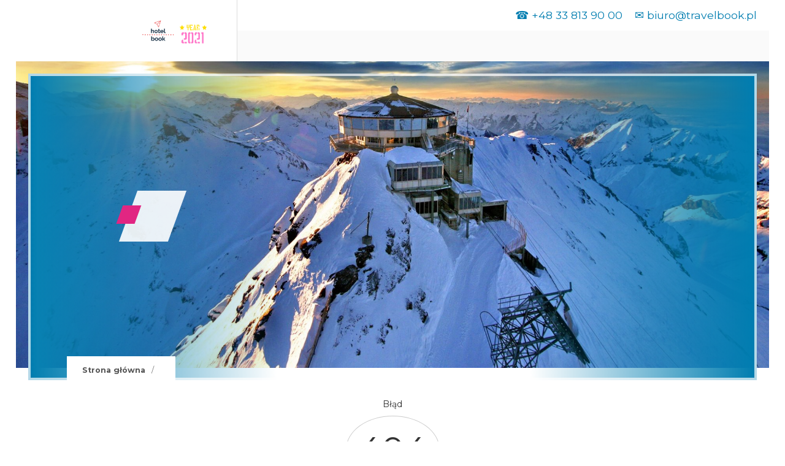

--- FILE ---
content_type: text/html; charset=UTF-8
request_url: https://www.hotelnadjeziorem.pl/4-doliny-4-valless-szwajcaria
body_size: 2226
content:
<!DOCTYPE html>
<html lang="pl">
<head>
	<title></title>
<meta http-equiv="content-type" content="text/html; charset=utf-8">
<meta name="keywords" content="">
<meta name="description" content="">
<meta name="viewport" content="width=device-width, initial-scale=1">
<base href="https://www.hotelnadjeziorem.pl">

<meta name="theme-color" content="#49aa5a">
<link rel="icon" sizes="192x192" href="/UserFiles/hotelnadjeziorem_pl/web_icon.png">
<!-- Windows Phone -->
<meta name="msapplication-navbutton-color" content="#49aa5a">
<!-- iOS Safari -->
<meta name="apple-mobile-web-app-capable" content="yes">
<meta name="apple-mobile-web-app-status-bar-style" content="black-translucent">
<link rel="apple-touch-icon" href="/UserFiles/hotelnadjeziorem_pl/web_icon.png">

<link href="https://fonts.googleapis.com/css?family=Montserrat:400,700&display=swap" rel="stylesheet">
<link href="https://fonts.googleapis.com/css2?family=Kaushan+Script&display=swap" rel="stylesheet">
<link type="text/css" rel="stylesheet" href="css/fontawesome/css/all.css">
<link type="text/css" rel="stylesheet" href="css/sky_form.css">
<link type="text/css" rel="stylesheet" href="css/hotelnadjeziorem_pl/styles.css">
<link type="text/css" rel="stylesheet" href="css/icon_eq/equipment_v1.css">

<script type="text/javascript" src="js/jquery-3.4.1.min.js"></script>
<script type="text/javascript" src="js/hotelnadjeziorem_pl/scripts.js"></script>

<!-- Global site tag (gtag.js) - Google Analytics -->
<script async src="https://www.googletagmanager.com/gtag/js?id=UA-101990512-2">
</script>
<script>
  window.dataLayer = window.dataLayer || [];
  function gtag(){dataLayer.push(arguments);}
  gtag('js', new Date());

  gtag('config', 'UA-101990512-2');
</script>
</head>

<body>

	<header><div class="top-line-wrap clear-after">
	<div class="container2">
		<div class="like-table">
			<div class="logo-wrap like-td">
				<a class="logo" href="/"><img src="/UserFiles/hotelnadjeziorem_pl/logo.png" alt="Szwajcaria Travel Serwis Informacyjny i Rezerwacyjny"></a>
			</div>
			<div class="mobile-menu like-td hide">
					<div id="mobile-menu-trigger">
						<svg id="svg-icon" class="ham hamRotate ham8" viewBox="0 0 100 100" width="50">
							<path
										class="line top"
										d="m 30,33 h 40 c 3.722839,0 7.5,3.126468 7.5,8.578427 0,5.451959 -2.727029,8.421573 -7.5,8.421573 h -20" />
							<path
										class="line middle"
										d="m 30,50 h 40" />
							<path
										class="line bottom"
										d="m 70,67 h -40 c 0,0 -7.5,-0.802118 -7.5,-8.365747 0,-7.563629 7.5,-8.634253 7.5,-8.634253 h 20" />
						</svg>
				</div>
			</div>
			<div class="top-menu-wrap like-td">
				<div class="top-menu-line1 clear-after">
<div class="menu-top-wrap float-left">

	<nav role="navigation">
	<ul class="menu-top">
			</ul>
	</nav>
</div>
<div class="phones-line float-right">
	<span>&#9742; <a href="tel:+48 33 813 90 00">+48 33 813 90 00</a></span><span>&#9993; <a href="mailto:biuro@travelbook.pl">biuro@travelbook.pl</a></span>
</div>
</div>
				<div class="top-menu-line2"><div class="menu-top-wrap">
	<nav role="navigation">
	<ul class="menu-top">
			</ul>
</nav>
</div>
</div>
			</div>
		</div>
	</div>
</div>

<div class="container2 mobile-prepend">
<div class="header-img2" >
	<div class="header-img-gradient">
	<div class="container">
		<h1 class="site-title-header"><span class="site-title-bgd"><span class="site-title-txt"></span></span></h1>

		<div class="breadcrumb-wrap">
  <nav aria-label="Breadcrumb">
    <span><a href="/">Strona główna</a></span><span>/</span><span class="current"></span>  </nav>  
</div>

	</div>
	</div>
</div>
</div></header>
	<div class="container center-text">
	<h4>Błąd</h4>
	<h1 style="font-size:4em; display:inline-block; padding:20px; border:1px solid #ccc; border-radius:50%; margin-top:10px;">404</h1>
	<p>Taka strona nie istnieje, choć by bardzo chciała! ;)</p> 
	</div>
	<footer><div class="footer-img">
	<div class="container2"><img src="UserFiles/szwajcaria_travel_pl/footer_szwajcaria_travel_pl.jpg" alt="Szwajcaria Travel Serwis Turystyczny"></div>
</div>
<div class="footer-wave"><svg viewBox="0 0 500 150" preserveAspectRatio="none"><path d="M-0.85,62.65 C294.30,217.58 361.45,-81.42 500.00,49.98 L500.00,150.00 L0.00,150.00 Z"></path></svg></div>
<div class="footer-menus-wrap">
	<div class="container">
		<div class="like-table">
			<div class="like-td footer-column"><ul class="menu-footer">
	</ul>
</div>
			<div class="like-td footer-column"><ul class="menu-footer">
	</ul>	</div>
			<div class="like-td footer-column"><ul class="menu-footer">
	</ul>
</div>
			<div class="like-td footer-column"><ul class="menu-footer">
	</ul>
</div>
		</div>
	</div>
</div>
<div class="copyright-line"><div class="container">&copy; 2026 www.szwajcaria.travel.pl</div></div>
<!-- Load Facebook SDK for JavaScript -->
      <div id="fb-root"></div>
      <script>
        window.fbAsyncInit = function() {
          FB.init({
            xfbml            : true,
            version          : 'v9.0'
          });
        };

        (function(d, s, id) {
        var js, fjs = d.getElementsByTagName(s)[0];
        if (d.getElementById(id)) return;
        js = d.createElement(s); js.id = id;
        js.src = 'https://connect.facebook.net/pl_PL/sdk/xfbml.customerchat.js';
        fjs.parentNode.insertBefore(js, fjs);
      }(document, 'script', 'facebook-jssdk'));</script>

      <!-- Your Chat Plugin code -->
      <div class="fb-customerchat"
        attribution=setup_tool
        page_id="1190868551040123"
  theme_color="#ff5ca1"
  greeting_dialog_display="hide"
  logged_in_greeting="Dzień Dobry, Witamy Was z Truskawca, zapraszamy do rozmowy z nami:)"
  logged_out_greeting="Dzień Dobry, Witamy Was z Truskawca, zapraszamy do rozmowy z nami:)">
      </div></footer>

</body>
</html>


--- FILE ---
content_type: text/css
request_url: https://www.hotelnadjeziorem.pl/css/hotelnadjeziorem_pl/styles.css
body_size: 10386
content:
:root {
  --color1: #368dc8; /* blekitny */
  --color2: #8fb715; /*#4fad5c; /* zielony */
  --color3: #e12682; /* rozowy */
  --color4: #f4f3e0; /* lekki braz */
  --color5: #17395b; /* granatowy */
}

body {margin:0; padding:0; font-size:14px; font-family:Montserrat,Verdana,Tahoma,Arial,sans-serif; color:#333;}
* {box-sizing:border-box;}
a {text-decoration:none; outline:0 none; color:inherit;}
a img {border:0 none; outline:0 none;}
img {vertical-align:middle;}
table {width:100%; border-collapse:collapse;}
h1,h2,h3,h4,h5,h6 {margin:0; font-weight:normal;}
hr {border:0 none; background:#dedede; height:1px; clear:both;}
p {margin:0;}
blockquote {border-left:4px solid #ddd; padding:10px; background:#fafafa;}
input,select,textarea,button {font-family:inherit; font-size:inherit;}

.font-sp {font-family:'Kaushan Script',cursive;}
.clear {clear:both;}
.clear-after::after {content:""; display:block; clear:both;}
.container {width:80%; margin:auto;}
.container2 {width:96%; margin:auto;}
.center-text {text-align:center;}
.float-left {float:left;}
.float-right {float:right;}
.like-table {display:table; width:100%;}
.like-td {display:table-cell; vertical-align:top;}
.hide {display:none;}

header {margin-bottom:50px; padding-top:100px;}
.top-line-wrap {position:fixed; left:0; top:0; right:0; z-index:999; background:#fff;}
.top-line-wrap.scrolled  {box-shadow:0 1px 5px #333;}
.top-line-wrap.scrolled .logo-wrap  {width:160px; padding:10px;}
.top-line-wrap.scrolled .logo img {height:30px;}
.top-line-wrap.scrolled .phones-line {display:none;}
.top-line-wrap.scrolled .top-menu-line1 {display:inline-block; vertical-align:middle; padding:0 0 0 10px;}
.top-line-wrap.scrolled .top-menu-line2 {display:inline-block; vertical-align:middle; padding:0 0 0 10px;}
.top-line-wrap.scrolled .menu-top-wrap {display:inline-block;}

.top-menu-wrap {border-left:1px solid #ddd;}
.top-menu-line1 {text-align:left; padding:0 20px 0 40px; height:50px; transition:all .4s; -webkit-transition:all .4s;}
.top-menu-line2 {text-align:left; padding:0 20px 0 40px; background:#fafafa; height:50px; transition:all .4s; -webkit-transition:all .4s;}

.logo-wrap {padding:20px; padding-right:40px; vertical-align:middle; width:360px; text-align:right; transition:all .4s; -webkit-transition:all .4s;}
.logo img {height:60px; vertical-align:top; transition:all .4s; -webkit-transition:all .4s;}

.phones-line {font-size:1.4em; line-height:50px; color:#007db0;}
.phones-line span {margin-left:20px;}

.menu-top-wrap {line-height:50px;}
.menu-top {margin:0; padding:0;}
.menu-top a {display:block;}
.menu-top img {vertical-align:text-top;}

.menu-top li {display:inline-block; margin-right:20px; vertical-align:top; /*position:relative;*/}
.menu-top li a.has-submenu::after {content:"\f078"; font-family:"Font Awesome 5 Free"; font-weight:900; display:none;/*inline-block*/; vertical-align:middle; line-height:1; margin-left:3px; transition:all .4s; -webkit-transition:all .4s;}
.menu-top li:hover a.has-submenu::after {transform:rotate(-180deg); -webkit-transform:rotate(-180deg);}
.top-menu-line1 .menu-top a {color:#888;}

.menu-top .submenu {position:absolute; left:0; z-index:99; width:100%; margin:0; padding:0; max-height:0; overflow:hidden; transition:all 0.4s; -webkit-transition:all 0.4s;
  background: #fff;
  background: -moz-linear-gradient(top,  #fafafa 0%, #ffffff 46%);
  background: -webkit-linear-gradient(top,  #fafafa 0%,#ffffff 46%);
  background: linear-gradient(to bottom,  #fafafa 0%,#ffffff 46%);
  filter: progid:DXImageTransform.Microsoft.gradient( startColorstr='#fafafa', endColorstr='#ffffff',GradientType=0 );
 }
.menu-top .submenu ul {padding:40px 0; margin:0; columns:3;}
.menu-top .submenu li { line-height:initial; margin:0; display:block;}
.menu-top .submenu li a {display:block; text-align:left; color:var(--color2); padding:10px; font-weight:bold;}
.menu-top .submenu li a:hover {text-decoration:underline;}

.menu-top > li:hover .submenu {max-height:650px;}
/*.menu-top li a::after {content:""; display:block; width:10px; height:2px; margin-top:3px; background:#8683dc; transition:all .3s ease; -webkit-transition:all .3s ease;}*/
.menu-top > li:hover > a {color:var(--color2);}

.header-index-img {height:calc(100vh - 150px); background:#aaa; position:relative;}
/*.header-index-img {height:280px; background:#aaa; position:relative;} próba*/
.header-index-img::after {content:""; position:absolute; bottom:-20px; left:calc(50% - 20px);}
.header-img {height:600px; height:65vh; background:url(/UserFiles/szwajcaria_travel_pl/naglowek/header_img.jpg) no-repeat center center; background-size:cover;}
.header-img2 {height:500px; background:url(/UserFiles/szwajcaria_travel_pl/naglowek/header_img2.jpg) no-repeat center center; background-size:cover; padding:20px;}
.header-img2 .container {position:relative; height:100%;}
.header-img3 {height:300px; background:url(/UserFiles/szwajcaria_travel_pl/naglowek/oferta.jpg) no-repeat center center; background-size:cover;}
.header-img3 .container {position:relative; height:100%;}
.header-img4 {height:70vh; min-height:600px; background:#ddd url(/UserFiles/szwajcaria_travel_pl/naglowek/oferta.jpg) no-repeat center center; background-size:cover;}
.header-img4 .container {position:relative; height:100%;}

.index-anim-wave {height:100px; overflow:hidden; position:absolute; bottom:0; left:0; z-index:1; width:100%;}
.index-anim-wave svg {width:100%; height:100%;}
.index-anim-wave path {stroke:none; fill:#fff;}

.header-index-arrow {text-align:center; height:30px;}
.header-index-arrow a {display:inline-block; width:50px; height:15px; margin-top:15px; background:url(/images/arrow_down1.png) no-repeat center center; animation:arrowJump 1s infinite ease; -webkit-animation:arrowJump 1s inifinite ease;}

.header-img-gradient {height:inherit; border:4px solid rgba(255,255,255,0.7);
  background: -moz-linear-gradient(left,  rgba(0,125,176,1) 0%, rgba(8,129,178,1) 1%, rgba(255,255,255,0) 34%, rgba(255,255,255,0) 69%, rgba(0,125,176,1) 100%);
  background: -webkit-linear-gradient(left,  rgba(0,125,176,1) 0%,rgba(8,129,178,1) 1%,rgba(255,255,255,0) 34%,rgba(255,255,255,0) 69%,rgba(0,125,176,1) 100%);
  background: linear-gradient(to right,  rgba(0,125,176,1) 0%,rgba(8,129,178,1) 1%,rgba(255,255,255,0) 34%,rgba(255,255,255,0) 69%,rgba(0,125,176,1) 100%);
  filter: progid:DXImageTransform.Microsoft.gradient( startColorstr='#007db0', endColorstr='#007db0',GradientType=1 );
/* background: -moz-linear-gradient(left,  rgba(255,255,255,1) 0%, rgba(255,255,255,0) 37%, rgba(255,255,255,0) 67%, rgba(255,255,255,1) 100%);
background: -webkit-linear-gradient(left,  rgba(255,255,255,1) 0%,rgba(255,255,255,0) 37%,rgba(255,255,255,0) 67%,rgba(255,255,255,1) 100%);
background: linear-gradient(to right,  rgba(255,255,255,1) 0%,rgba(255,255,255,0) 37%,rgba(255,255,255,0) 67%,rgba(255,255,255,1) 100%);
filter: progid:DXImageTransform.Microsoft.gradient( startColorstr='#ffffff', endColorstr='#ffffff',GradientType=1 );
*/
}

@keyframes arrowJump {0% {margin-top:15px;} 50% {margin-top:5px;}}
@-webkit-keyframes arrowJump {0% {margin-top:15px;} 50% {margin-top:5px;}}

.slider-index-wrap {height:100%;}
.unslider {position:relative; height:100%;}
.unslider-wrap.unslider-carousel > li {height:100%; background-size:100% 100%;}
.unslider-wrap.unslider-carousel > li img {height:100%; width:100%;}

.header-animation-layer {position:absolute; bottom:100px; left:50px; right:50px; z-index:9;}

.header-baners-wrap {width:700px;}
.header-baner-box {display:inline-block; width:220px; height:180px; padding:10px; transition:all .3s ease; -webkit-transition:all .3s ease;}
.header-baner-box a {display:block; height:100%; background-repeat:no-repeat; background-position:center 20px; background-size:auto 50px; background-color:#aaa; outline:5px solid rgba(255,255,255,.4); position:relative; transition:all .4s ease-out; -webkit-transition:all .4s ease-out;}
.header-baner-box:nth-child(1) a {background-color:#8fb715;}
.header-baner-box:nth-child(2) a {background-color:#ec6611;}
.header-baner-box:nth-child(3) a {background-color:#7e2fbc;}
.header-baner-box:nth-child(4) a {background-color:#746d5e;}
.header-baner-box:nth-child(5) a {background-color:#063d9d;}
.header-baner-box:nth-child(6) a {background-color:var(--color3);}
.header-baner-box h2 {position:absolute; bottom:10px; left:10px; right:10px; color:#fff; text-align:center; padding:10px 0; font-size:1.5em; transition:all .4s ease-out; -webkit-transition:all .4s ease-out;}

.header-baner-box:hover {background:rgba(0,0,0,.3);}
.header-baner-box a:hover {transform:translate(10px, -10px); -webkit-transform:translate(10px, -10px);}
.header-baner-box a:hover h2 {background:rgba(255,255,255,.1);}

.breadcrumb-wrap {position:absolute; bottom:-10px; padding:15px 20px; font-size:.9em; background:#fff; color:#777;}
.breadcrumb-wrap span {display:inline-block; margin:0 5px;}
.breadcrumb-wrap a {font-weight:bold; color:#565656;}

.site-title-header {position:relative; top:38%; margin-left:100px; font-size:2.5em; color:var(--color3);}
.site-title-bgd {display:inline-block; padding:20px 40px; background:rgba(255,255,255,.9); transform:skew(-20deg); -webkit-transform:skew(-20deg);}
.site-title-bgd::before {content:''; position:absolute; left:-15px; top:24px; width:30px; height:30px; background:currentColor;}
.site-title-txt {display:inline-block; transform:skew(20deg); -webkit-transform:skew(20deg);}
.site-title-header i {font-size:.4em; color:#aaa; display:block;}

.offers-list-box-title {font-size:2em; color:var(--color3); text-align:right; margin-bottom:10px;}
.offers-list-box-title::after {content:""; display:inline-block; width:4px; height:30px; vertical-align:middle; background:var(--color1); transform:skewX(-15deg); -webkit-transform:skewX(-15deg); margin-left:20px;}
.offers-list-box-container {padding:20px; border-left:10px solid var(--color4); background:#fefcf0; line-height:1.5;}
.offers-list-box-item h3 {font-size:1em; margin-bottom:5px;}
.offers-list-box-item img {height:20px; width:30px; margin-right:10px; vertical-align:middle;}

.offers-search-box-wrap {margin:60px 0;}
.offers-search-box-title {font-size:3em; color:var(--color1); margin-bottom:10px;}
.offers-search-box-title::before {content:""; display:inline-block; width:30px; height:30px; background:var(--color1); transform:skewX(-15deg); -webkit-transform:skewX(-15deg); margin-right:20px;}
.offers-search-box-title::after {content:""; display:inline-block; width:30%; height:1px; background:#ccc; vertical-align:middle; margin-left:20px;}
.offers-search-box-container {display:flex; flex-direction:row; justify-content:center; flex-wrap:wrap;}
.offer-search-box {flex:0 1 20%; padding:25px 15px;}
.offer-search-box a {display:block; transition:all .3s ease; -webkit-transition:all .4s ease;}
.offer-search-img img {width:100%; height:180px; border-radius:3px;}
.offer-search-box h3 {height:100px; display:flex;align-items:center; justify-content:center; padding:5px; text-align:center; font-size:1.1em;}
.offer-search-price {text-align:center; background:#eee; padding:10px 5px;}
.offer-search-price strong {color:var(--color1); font-size:1.1em; font-weight:normal;}
.offer-search-box a:hover {transform:scale(1.05); -webkit-transform:scale(1.05);}
.offer-search-box a:hover h3 {color:var(--color3);}
.offers-search-show-more {margin-top:20px; width:100%;}
.offers-search-show-more-btn {display:block; width:50%; margin:auto; border-top:1px solid #ddd; color:#888; padding:10px; font-size:1.1em; text-transform:uppercase; text-align:center; border-radius:3px;}
.offers-search-show-more-btn i {display:block; font-size:1.5em; color:#ccc; margin-top:5px;}
.offers-search-show-more-btn:hover {color:#333;}


.main-info-boxes-wrap {margin:100px 0;}
.main-info-boxes-wrap h1 {text-align:center; padding:20px; color:#aaa; text-transform:uppercase; border:2px dashed #ddd; margin:10px;}
.main-info-boxes-line {height:100%;}
.main-info-boxes-line .like-td {padding:10px; height:100%; background-size:cover;}
.main-info-box {padding:40px; background:#eee; height:100%;}
.main-info-box img {width:100%;}
.main-info-box h3 {font-size:2em; text-align:center; background:#fff; padding:20px; color:#555;}
.main-info-text {padding:10px; line-height:1.5; text-align:justify;}
.main-info-text ul {line-height:2;}
.mib-1 {width:50%;}
.mib-2 {width:50%;}
.mib-3 {width:50%;}
.mib-4 {width:50%;}
.c1 {background-color:#f1e5d8;}
.c2 {background-color:#f5cca1;}
.c3 {background-color:#e3cbb2;}
.c4 {background-color:#dbb58e;}
.c5 {}

.index-baners-wrap {margin-bottom:50px; padding:40px 0; border-style:solid; border-color:#aaa; border-width:1px 0;}
.baner-box {display:inline-block; width:25%; padding:15px;}
.baner-box a {display:block; height:100%; border:0 none !important;}
.baner-box a h2 {padding:10px; background:#eee; text-align:center; height:100px; font-size:1.5em; line-height:1.2; transition:all .3s ease; -webkit-transition:all .3s ease;}
.baner-box a h2 span {vertical-align:middle; background:var(--color3); color:#fff; padding:10px; transition:all .3s ease; -webkit-transition:all .3s ease;}
.baner-img {height:260px; background:#eee no-repeat center center; background-size:cover; border-bottom:1px solid #fff; position:relative;transition:all .5s ease; -webkit-transition:all .5s ease;}
.baner-img span {position:absolute; left:0; right:0; bottom:0; text-align:center; background:rgba(255,255,255,.8); overflow:hidden; max-height:0; transition:all .5s ease; -webkit-transition:all .5s ease;}
.baner-box a:hover h2 {padding:0;}
.baner-box a:hover h2 span {gbackground:#5261c6;}
.baner-box a:hover .baner-img span {max-height:100px; padding:10px;}
.baner-box a:hover .baner-img {background-position:10px 10px;}

.index-right {width:50%;}

.offers-wave {height:150px; overflow:hidden;}
.offers-wave svg {width:100%; height:100%;}
.offers-wave path {stroke:none; fill:var(--color4);}
.offers-wrap {background:var(--color4); position:relative; padding:20px 0;}
.offersxxx-wrap::before {content:""; width:100px; height:70px; display:block; margin-left:calc(50% - 50px); border-radius:50%; background:#fff; clip:rect(35px, 100px, 100px, 0px); /*clip-path:inset(35px 100px 100px 0);*/ position:absolute; top:-35px;}
.offers-title {text-align:center; margin-bottom:20px; color:var(--color3); font-size:4em; padding:10px;}
.offers-title::after {content:""; display:inline-block; width:20px; height:20px; vertical-align:middle; background:var(--color3); transform:skewX(-15deg); -webkit-transform:skewX(-15deg); margin-left:20px;}
.offers-title::before {content:""; display:inline-block; width:20px; height:20px; vertical-align:middle; background:var(--color3); transform:skewX(-15deg); -webkit-transform:skewX(-15deg); margin-right:20px;}
.offers-container {display:flex; flex-wrap:wrap; align-items:center; flex-direction:row;}
.offer-box {flex:0 0 25%; padding:20px;}
.offer-box a {display:block;}
.offer-img {position:relative; height:260px; border:2px solid #fff;}
.offer-img img {width:100%; height:100%; color:#eee;}
.offer-img h3 {position:absolute; top:20px; right:20px; left:20px; background:rgba(0,0,0,.4); color:#fff; padding:10px; text-align:center; transition:all .5s ease; -webkit-transition:all .5s ease;}
.offer-data-box {height:300px; background:#fff; padding:30px 20px; padding-right:60px; position:relative;}
.offer-data-box > div {font-size:.9em; margin-bottom:14px; color:#777; border-left:2px solid #aaa; padding-left:10px;}
.offer-data-box div b {font-weight:normal; color:#000;}
.offer-data-box div.offer-price-box {position:absolute; bottom:20px; right:60px; font-size:1.1em; text-align:right; border:0 none;}
.offer-data-box div.offer-price-box strong {color:#d0283b;}
.offer-data-box div.offer-location-box {border:0 none; position:absolute; right:40px; top:0; width:300px; text-align:center; line-height:40px; margin:0; border-top:1px dashed currentColor; transform:rotate(-90deg); -webkit-transform:rotate(-90deg); transform-origin:100% 0; -webkit-transform-origin:100% 0; overflow:hidden;}
.offer-btn-more span {display:inline-block; color:var(--color2); border:1px solid currentColor; padding:10px 15px; margin-top:15px; font-size:.9em;}
.offer-box a:hover .offer-img h3 {top:0; right:0; bottom:0; left:0; padding:30px;}
.offer-box a:hover .offer-btn-more span {background:var(--color2); color:#fff;}
.site-content .offers-title {font-size:2.6em;}
.site-content .offer-img h3 {color:#fff;}

.news-all-wrap {margin:100px 0;}
.news-all-wrap h2 {font-size:3em; text-align:center; text-transform:uppercase; color:#777; margin-bottom:20px;}
.news-all-content {display:flex; flex-wrap:wrap; flex-direction:row; justify-content:center;}
.news-box {flex:0 1 25%; padding:20px;}
.news-box h3 {font-size:1.7em; padding:10px 0; text-align:center;}
.news-intro {font-size:.9em; margin:10px 0; text-align:justify; line-height:1.7;}
.news-link {text-align:right; padding-top:20px;}
.news-link a {display:inline-block; padding:10px 20px; border:2px solid var(--color2); color:var(--color2);}
.news-link a:hover {background:var(--color2); color:#fff;}
.news-date {font-size:.7em; text-align:right; color:#777; padding-top:5px; border-top:1px solid #aaa; margin-bottom:15px;}
.news-icon {text-align:center;}
.news-icon img {width:100%; height:200px;}
.news-icon svg {height:200px; vertical-align:top;}


.site-title {font-size:2em; color:#8683dc; margin-bottom:30px;}
.site-title::after {content:""; display:block; width:100px; height:3px; background:#d0283b;/*#5261c6;*/ margin-top:20px;}
.site-content {line-height:1.7; text-align:justify;}
.site-content h2 {color:#777; font-size:1.6em;}
.site-content h3 {color:#777; font-size:1.3em;}
.site-content > a {border-bottom:1px dashed #aaa;}
.site-content > a:hover {border-bottom-style:solid;}
.site-content ul {list-style:none; padding:10px 20px; background:#fafafa;}
.site-content ul li::before {content:"\f14a"; font-family:"Font Awesome 5 Free"; font-weight:900; color:var(--color2); font-size:1.6em; margin-right:10px; line-height:1.2;}
.site-content ul li {line-height:1.2; padding:8px 0;}
.site-content ul br {display:none;}
.site-content table {border-collapse:collapse; width:auto;}
.site-content table td {border:1px solid #ddd; padding:10px;}
.site-content table tr:nth-child(even) {background:#fafafa;}
.site-content .container {width:100%;}
.site-content .offers-wave {display:none;}


.content-font-size {text-align:right; line-height:normal; margin:-20px 0 20px 0;}
.content-font-size a {display:inline-block; padding:5px 10px; background:#ddd; margin-left:10px; vertical-align:bottom; border-radius:2px; border:1px solid #ddd;}
.content-font-size a.size-1 {font-size:.6em;}
.content-font-size a.size-2 {font-size:.8em;}
.content-font-size a.isset {border-color:#aaa;}

.content-main {width:76%; float:left;}
.content-right {width:20%; float:right; background:#fafafa; padding:20px 10px;}

.oferty-index-box-wrap {width:48%;}

.header-oferta {margin-bottom:0;}
.header-oferta .site-title-header {margin-right:28%;}
.offer-section .site-content {text-align:initial;}
.offer-section .site-content + .site-content {margin-top:50px;}
.offer-content-wrap {width:72%;}
.offer-price-photos-wrap {width:24%; margin-top:-100px; margin-top:-30vh; position:relative; padding:10px; background:#f5f5f5;}
.offer-top-wrap .breadcrumb-wrap {position:static; width:72%;}
.offer-top-wrap .content-font-size {width:72%;}
.offer-swiadczenia {padding:20px; background:var(--color1); color:#fff; line-height:1.7;}
.offer-swiadczenia h4 {font-size:1.5em;; margin-bottom:5px;}
.offer-location {padding:5px 20px; text-align:center; background:rgba(0,0,0,.8); color:#eee; position:absolute; bottom:0; right:27%;}
.offer-location span {display:inline-block;}
.offer-location span:first-of-type::before {content:""; display:inline-block; width:12px; height:17px; background:url(/images/icon_location1.png) no-repeat 0 0; background-size:contain; margin-right:10px; vertical-align:text-bottom;}
.offer-location span + span {margin-left:10px;}
.offer-price {text-align:right; margin-bottom:20px; background:var(--color2) url(/UserFiles/szwajcaria_travel_pl/price_bgd.jpg); color:#fff; padding:30px; line-height:1.2; border:4px solid #759e02;}
.offer-price b {font-size:3em;}
.offer-price span {display:block; font-size:.9em;}
.offer-price i {font-size:1.2em; font-style:normal;}
.offer-transport-icon {margin-top:10px; padding-top:10px; border-top:1px solid #eee;}
.offer-transport-icon img {margin-top:5px;}
.offer-transport-icon b {margin-left:10px; padding-left:10px; border-left:1px solid #eee; text-transform:uppercase; font-size:1em; vertical-align:bottom;}
.offer-symbol {margin-top:10px; padding-top:10px; border-top:1px solid #eee;}
.offer-description .offer-desc-part {margin-bottom:30px; border-left:1px solid #ccc; padding-left:20px; margin-left:10px; margin-top:5px; text-align:justify;}
.offer-description .offer-desc-part::after {content:""; display:block; clear:both;}
.offer-description h2 {font-size:2em; margin-bottom:20px;}
.offer-description .offer-desc-img-one {float:right; padding:10px; border:1px solid #eee; margin-left:50px; margin-bottom:20px;}
.offer-description ul {columns:3; -webkit-columns:3; column-gap:5%; -webkit-column-gap:5%;}
.offer-description .offer-desc-part1 ul {background:rgba(255,255,255,.3);}
.offer-description .offer-desc-part2 ul {background:rgba(255,255,255,.3);}
.offer-description .offer-desc-part ul li {break-inside:avoid; -webkit-break-inside:avoid;}
.offer-description .offer-desc-part1 ul li {break-inside:avoid; -webkit-break-inside:avoid;}
.offer-description .offer-desc-part2 ul li {break-inside:avoid; -webkit-break-inside:avoid;}
.offer-description .offer-desc-part1 {background:#f5f5f5; padding:20px; margin-bottom:30px;}
.offer-description .offer-desc-part1 fieldset {border:1px solid #ccc; padding:20px 20px 30px 20px; margin-bottom:30px; box-shadow:0 20px 10px -15px #ccc;}
.offer-description .offer-desc-part1 fieldset:last-child {margin-bottom:0;}
.offer-description .offer-desc-part1 h3 {font-size:1.7em; padding:0 20px; line-height:1;}
.offer-description .offer-photos-desc:empty {display:none;}
.offer-description .offer-photos-desc {margin-top:30px; display:flex; flex-direction:row; flex-wrap:wrap; justify-content:flex-start;}
.offer-description .offer-photos-desc img {width:100%;}
.offer-description .offer-photos-desc > a {position:relative; flex:0 0 auto; margin:1%;}
.offer-description .offer-photos-desc > a::after {content:"\f00e"; font-family:"Font Awesome 5 Free"; font-weight:900; position:absolute; top:0; left:0; background:rgba(0,0,0,.5); color:#eee; font-size:2em; padding:10px; line-height:1; transform:scale(0,0); -webkit-transform:scale(0,0); transform-origin:0 0; -webkit-transform-origin:0 0; transition:transform .4s ease; -webkit-transition:transform .4s ease;}
.offer-description .offer-photos-desc > a:hover::after {transform:scale(1,1); -webkit-transform:scale(1,1);}
.offer-description .offer-desc-part2 {background:#eee; padding:20px; margin:10px 0 30px 0;}
.offer-description .offer-desc-part2 h4 {font-size:1.4em; margin-bottom:10px; border-left:4px solid var(--color1); padding-left:10px;}
.offer-description .offer-desc-part2 .offer-desc-level2 {margin-bottom:30px; border-bottom:2px dotted #ccc; padding-bottom:20px;}
.offer-description .offer-desc-part2 .offer-desc-level2:last-child {margin-bottom:0; border:0 none; padding-bottom:0;}
.offer-description .offer-desc-part1 fieldset + .offer-desc-part2 {margin:-40px 15px 30px 15px; border:1px solid #ccc; box-shadow:0 20px 10px -15px #ccc;}
.offer-book-link {margin-top:20px; background:var(--color3); padding:20px; text-align:center;}
.offer-book-link small {display:block; color:#ddd;}
.offer-book-link a {font-size:1.5em; color:#fff;}
.offer-book-link a i {font-size:3em;}
.offer-photos {text-align:center; margin-top:20px;}
.offer-photos a {display:inline-block; width:49%; margin-bottom:5px; margin-right:1%; border:0 none;}
.offer-photos img {width:100%; height:125px; vertical-align:middle; object-fit:cover;}
.offer-photos a:nth-child(2n) {margin-left:1%; margin-right:0;}
.offer-description h2 > i {padding:5px 10px; border:1px solid currentColor; border-radius: 4px; margin-right: 5px; color: var(--color3);}
.offer-description a:not(.offer-desc-img-link) {border-right:2px solid var(--color1); padding:5px 20px; display:inline-block; background:#fafafa; position:relative; margin:10px 10px 5px 20px;}
.offer-description a:not(.offer-desc-img-link)::before {content:"\f0c1"; font-family:"Font Awesome 5 Free"; font-weight:900; color:var(--color1); font-size:2em; line-height:1; position:absolute; left:-15px; top:calc(50% - 13px);}
.offer-description a:not(.offer-desc-img-link):hover::after {content:"\f0d9"; font-family:"Font Awesome 5 Free"; font-weight:900; position:absolute; right:-1px; top:calc(50% - 14px); color:var(--color1); font-size:2em; line-height:1;}

.offer-data-wrap {padding:10px;}
.offer-data-wrap h6 {font-size:1.5em;}
.offer-data-wrap div + div {margin-top:20px;}
.offer-equipment-wrap ul {font-size:.9em;}

.offer-terms-wrap {margin-top:50px; width:72%; line-height:1.7;}
.offer-terms-wrap h3 {font-size:2.5em; color:var(--color3);}
.offer-terms-wrap h3::after {content:""; display:inline-block; width:50%; height:1px; background:#ccc; vertical-align:middle; margin-left:20px;}
/* zakladki terminy oferta */
#tabs-term-line {margin-top:20px;}
#tabs-term-line ul {list-style:none; margin:0; padding:0;}
#tabs-term-line ul li {display:inline-block; margin-right:1px;}
#tabs-term-line ul li a {display:block; padding:6px 10px; background:#d5ec8d; color:#5a7507; border-radius:6px 6px 0 0; border:0 none;}
#tabs-term-line ul li a:hover {background:#71930b; color:#d5ec8d;}
#tabs-term-line ul li a.special-tab {background:#ec6611;}
#tabs-term-line ul li a.active {background:var(--color2); padding-bottom:7px; padding-top:8px; color:#fff;}
/* koniec zakladki terminy */
table.offer-terms-tab {width:100%;}
.offer-terms-tab th {text-align:center; background:var(--color2); color:#fff; padding:10px; font-weight:normal; font-size:1.2em;}
table.offer-terms-tab td {text-align:center; padding:8px; border:0 none; border-bottom:1px solid #ddd;}
.offer-terms-tab td:first-child {text-align:left; padding-left:10px;}
.offer-terms-tab td:first-child small {color:#777; font-size:.7em; margin-left:10px;}
.offer-terms-tab td:nth-child(3) small {color:#777; font-size:.7em; display:block; line-height:1;}
.offer-terms-tab th:nth-child(1), .offer-terms-tab td:nth-child(1) {width:40%;}
.offer-terms-tab th:nth-child(2), .offer-terms-tab td:nth-child(2) {width:8%;}
.offer-terms-tab th:nth-child(3), .offer-terms-tab td:nth-child(3) {width:16%;}
.offer-terms-tab th:nth-child(4), .offer-terms-tab td:nth-child(4) {width:18%;}
.offer-terms-tab th:nth-child(5), .offer-terms-tab td:nth-child(5) {width:18%;}
.offer-terms-tab a:hover {text-decoration:underline;}

.offer-variants-wrap {width:24%;}
.offer-variants-wrap h4 {font-size:2em; color:var(--color1); text-align:right; margin-bottom:30px;}
.offer-variants-wrap h4::before {content:""; display:inline-block; width:20%; height:1px; background:#ccc; vertical-align:middle; margin-right:20px; line-height:1.2;}
.offer-variant-box {width:100%; padding:10px; background:#eee; margin-bottom:20px;}
.offer-variant-box a {display:block; border:0 none;}
.offer-variant-img {position:relative; margin-bottom:30px;}
.offer-variant-img .icon_trans {position:absolute; top:0; right:0; text-align:center;}
.offer-variant-img .icon_trans span {display:inline-block; padding:15px; background:#eee; border-bottom-left-radius:10px; border-style:solid; border-color:#fff; border-width:0 0 4px 4px;}
.offer-variant-img > img {width:100%; height:220px; border:4px solid #fff;}
.offer-variant-box h5 {position:absolute; bottom:-20px; margin:0 20px; background:rgba(255,255,255,.9); text-align:center; font-size:1.2em; line-height:1.2; padding:10px; box-shadow:0 5px 5px #aaa;}
.offer-variant-price {text-align:center; color:#c00; font-size:1.5em;}

.sanatoria-header {padding:20px 0; background:#f8f8f8; margin-bottom:40px;}
.sanatoria-header .like-td {display:table-cell; width:25%; vertical-align:25%; text-align:center; padding:70px 15px 0 15px; background:no-repeat center top; background-size:auto 50px;}
.sanatoria-header .like-td h4 {font-size:1.2em; color:#eee; text-transform:uppercase; background:var(--color3); padding:5px 0;}
.sanatoria-header .like-td p {color:#777; line-height:170%; margin-bottom:0; padding:10px;}
.sanatoria-header .like-td:nth-child(1) {background-image:url(/images/icon_location2.png); border-right:2px solid #fff;}
.sanatoria-header .like-td:nth-child(2) {background-image:url(/images/icon_equipment1.png); border-left:2px solid #fff; border-right:2px solid #fff;}
.sanatoria-header .like-td:nth-child(3) {background-image:url(/images/icon_nocleg3.png); border-left:2px solid #fff; border-right:2px solid #fff;}
.sanatoria-header .like-td:nth-child(4) {background-image:url(/images/icon_food1.png); border-left:2px solid #fff;}
.sanatoria-title {font-size:1.4em; padding:0 0 20px 60px; color:#c2186c;}

.index-wyloty-box {padding:100px 0; background:url(/UserFiles/szwajcaria_travel_pl/wyloty_bgd.jpg) no-repeat center center; background-size:cover; margin:140px 0; box-shadow:0 20px 40px #aaa; border-radius:40% 20% / 10% 5%;}
.index-wyloty-box h5 {color:#fff; font-size:3em; margin-bottom:20px; background:url(/images/icon_trans_01_w.png) no-repeat left center; padding-left:50px;}
.index-wyloty-box h5::before {content:""; width:4px; height:50px; display:inline-block; background:#fff; transform:skewX(-15deg); -webkit-transform:skewX(-15deg); margin:0 20px -8px 0;}
.index-wyloty-table {width:100%; background:rgba(255,255,255,.85); box-shadow:0 15px 10px -10px #001f55;}
.index-wyloty-table th {text-align:center; padding:15px 10px; background:var(--color1); color:#eee; text-transform:uppercase;}
.index-wyloty-table td {text-align:center; padding:15px 10px; border:1px solid #ccc;}
.index-wyloty-table td.yes {color:#8bc220; font-size:1.6em; line-height:0;}
.index-wyloty-table td.no {color:#e74c45; font-size:1.2em; line-height:0;}
.index-wyloty-table td:nth-child(1) {font-weight:bold; text-transform:uppercase; font-size:1.1em;}
.index-wyloty-table tr:nth-child(2n) td {background-color:#f8f8f8;}
.index-wyloty-lot {height:16px;}

.phones-all {margin-top:20px; columns:4 auto; -webit-columns:4 auto; text-align:left; border-top:1px dashed #aaa; padding-top:20px; line-height:2;}
.phones-all i {font-style:normal; font-size:.9em; color:#777;}
.phones-all i:before {content:"\2192"; padding:0 5px;}


/*footer {background:#fefcf0 url(/UserFiles/szwajcaria_travel_pl/footer_bgd.jpg) repeat-x center bottom; color:#888; padding:0 0 200px 0; margin-top:100px;}*/
footer {background:var(--color5); color:#eee; padding:0 0 30px 0; margin-top:100px;}
.footer-menus-wrap {padding-bottom:20px; color:#555; padding-top:40px;
background: -moz-linear-gradient(top,  var(--color5) 55%, #2c548c 79%, var(--color5) 100%);
background: -webkit-linear-gradient(top,  var(--color5) 55%,#2c548c 79%,var(--color5) 100%);
background: linear-gradient(to bottom,  var(--color5) 55%,#2c548c 79%,var(--color5) 100%);
filter: progid:DXImageTransform.Microsoft.gradient( startColorstr='var(--color5)', endColorstr='var(--color5)',GradientType=0 );
}
.footer-wave {height:150px; overflow:hidden; background:#fff;}
.footer-wave svg {width:100%; height:100%;}
.footer-wave path {stroke:none; fill:var(--color5);}
.footer-column {width:25%; padding:0 20px; border-right:1px solid rgba(255,255,255,.2);}
.footer-column:last-child {border-right:0 none;}
ul.menu-footer {margin:0; padding:0; list-style:none;/*-image:url(/images/indent4.png);*/ line-height:2; text-align:center;}
ul.menu-footer a {color:#eee; /*#658675;*/}
ul.menu-footer li:hover {list-style-image:url(/images/indent5.png);}
ul.menu-footer a:hover {text-decoration:underline;}

.footer-img {padding-bottom:40px; background:#fff;}
.footer-img img {width:100%; height:300px; opacity:.5; filter:grayscale(100%); -webkit-filter:grayscale(100%);}

.footer-logo {text-align:center;}
.footer-logo img {filter:grayscale(100%); -webkit-filter:grayscale(100%); opacity:.3;}
.footer-phone {font-size:1.3em;  color:#aaa; border-top: 1px solid currentColor; display:inline-block; margin-top:10px; padding-top:10px;}

.copyright-line {text-align:left; font-size:.8em; color:#aaa; margin-top:20px; padding-top:10px; padding-left:20px; border-top:1px dashed #ccc;}


.gallery-categories {text-align:center;}
.gallery-categories a {display:inline-block; width:calc(25% - 20px); margin:20px 10px; line-height:0; height:280px; position:relative; vertical-align:top; border:0 none;}
.gallery-categories img {width:100%; height:240px;}
.gallery-categories a div {position:absolute; left:0; right:0; bottom:0; }
.gallery-categories a span {display:block; line-height:40px; background:rgba(255,255,255,0.7); opacity:0; filter:alpha(opacity=0); transition:all 0.5s;}
.gallery-categories a h3 {margin:0; line-height:25px; background:var(--color2); color:#fff; font-size:16px; font-weight:normal; padding:8px; border-top:2px solid #eee;}
.gallery-categories a:hover div span {opacity:1;}
.gallery-back a {display:block; padding:5px 20px; margin-bottom:20px; border:1px solid #eee; font-style:normal;}
.gallery-back a:hover {border-color:#ccc;}

.categories-random a {display:block; width:auto; height:240px; margin:0 0 20px 0;}
.categories-random a img {height:200px;}
.random-all-link {text-align:center; margin-top:20px;}
.random-all-link a {display:block; border:0 none; padding:10px; border:1px solid #ccc;}
.random-all-link a:hover {background:#eee;}
.random-title {text-align:center; margin-bottom:20px;}

.slider-wrap {background:#fafafa; border-color:#eee; border-style:solid; border-width:0 5px; padding:10px 0;}
.slider-wrap h4 {text-align:center; color:#777; font-size:1.6em; margin-bottom:10px;}
.slider-wrap h4:empty {display:none;}
.slider-content {height:400px; width:90%; margin:auto;}
.slider-content img {height:100%; margin:auto;}
.slick-list {height:100%;}
.slick-track {height:100%;}
.slick-initialized .slick-slide {background:#eee; margin-right:20px;}

.wf-booking-form-wrap .font-sp {font-family:inherit;}

.social-media-line > div {text-align:center; padding:50px 10px;}
.social-media-line a {margin:0 30px; font-size:3em;}
.social-media-line i {color:#aaa;}
.social-media-line i[class*=fa-facebook]:hover {color:#4064ac;}
.social-media-line i[class*=fa-google]:hover {color:#d64937;}
.social-media-line i[class*=fa-twitter]:hover {color:#1c9cea;}
.social-media-line i[class*=fa-instagram]:hover {color:#b9009b;}
.social-media-line i[class*=fa-youtube]:hover {color:#ce2222;}
.social-media-line i[class*=fa-pinterest]:hover {color:#d01338;}
.social-media-line h5 {text-align:center; color:#aaa; font-size:2em; font-weight:300; margin-bottom:30px; color:var(--color3);}
.menu-top .social-media-line a {display:inline-block;}


.objects-search-wrap {position:relative;}
.searchbox-wrap {padding:20px; background:var(--color4);}
.searchbox-title {text-align:center; font-size:2em; color:var(--color3); margin-bottom:20px;}
#objects-search-form {display:flex; flex-direction:row; justify-content:center; align-items:center;}
.ob-form-input {flex:1 1 25%; padding:5px 10px;}
.ob-select-box {flex:1 1 25%; padding:5px 10px;}
.ob-btns {flex-basis:5%;}
#ob-search-btn {border:0 none; padding:19px; background:var(--color3); color:#fff; border-radius:3px; cursor:pointer;}
.ob-loading {display:none; position:absolute; left:0; top:0; right:0; bottom:0; background:rgba(0,0,0,.3); text-align:center;}

.ob-tab-country-name {background:var(--color1); color:#fff; text-align:center; padding:10px; font-size:1.5em;}
.ob-tab-country-name small {color:#bbb;}
.ob-tab-region-name {padding:10px 20px;}
.ob-tab-region-name fieldset {text-align:left; padding:20px 40px; border:1px solid #ddd; border-radius:6px;}
.ob-tab-region-name fieldset legend {padding:10px 20px; font-size:1.2em; background:var(--color2); color:#fff; line-height:1;}
.ob-tab-region-name fieldset legend small {color:#ddd;}
.ob-tab-city-name {background:#eee; padding:10px;}
.ob-tab-city-name small {color:#999;}
.city-object-line {display:flex; flex-direction:row; justify-content:space-between; padding:8px 0;}
.city-object-line div {flex:0 0 25%; align-self:center;}
.city-object-line div:nth-child(1) {flex-basis:5%; text-align:left;}
.city-object-line div:nth-child(2) {flex-basis:40%; text-align:left; padding-left:5px;}
.city-object-line div:nth-child(3) {flex-basis:8%; text-align:center;}
.city-object-line div:nth-child(4) {flex-basis:5%; text-align:center;}
.city-object-line div:nth-child(5) {flex-basis:22%; text-align:center; color:#999;}
.city-object-line div:nth-child(6) {flex-basis:20%; text-align:center;}
.city-object-line:nth-child(2n) {background:#fafafa;}
.object-img img {height:34px; width:80%; object-fit:cover;}
.object-see-offer {display:inline-block; padding:5px 10px; background:var(--color2); color:#fff; border-radius:2px;}
.object-ask-offer {display:inline-block; padding:5px 10px; background:var(--color3); color:#fff; border-radius:2px;}
.object-stars {color:#daa520;}

.offers2-wave {height:100px; overflow:hidden;}
.offers2-wave svg {width:100%; height:100%;}
.offers2-wave path {stroke:none; fill:var(--color4);}
.offers2-wave:nth-of-type(1) {margin-top:-40px;}

/*!
 * Load Awesome v1.1.0 (http://github.danielcardoso.net/load-awesome/)
 * Copyright 2015 Daniel Cardoso <@DanielCardoso>
 * Licensed under MIT
 */
.la-line-scale,.la-line-scale>div{position:relative;-webkit-box-sizing:border-box;-moz-box-sizing:border-box;box-sizing:border-box}.la-line-scale{display:inline-block;font-size:0;color:#fff}.la-line-scale.la-dark{color:#333}.la-line-scale>div{display:inline-block;float:none;background-color:currentColor;border:0 solid currentColor}.la-line-scale{width:40px;height:32px}.la-line-scale>div{width:4px;height:32px;margin:2px;margin-top:0;margin-bottom:0;border-radius:0;-webkit-animation:line-scale 1.2s infinite ease;-moz-animation:line-scale 1.2s infinite ease;-o-animation:line-scale 1.2s infinite ease;animation:line-scale 1.2s infinite ease}.la-line-scale>div:nth-child(1){-webkit-animation-delay:-1.2s;-moz-animation-delay:-1.2s;-o-animation-delay:-1.2s;animation-delay:-1.2s}.la-line-scale>div:nth-child(2){-webkit-animation-delay:-1.1s;-moz-animation-delay:-1.1s;-o-animation-delay:-1.1s;animation-delay:-1.1s}.la-line-scale>div:nth-child(3){-webkit-animation-delay:-1s;-moz-animation-delay:-1s;-o-animation-delay:-1s;animation-delay:-1s}.la-line-scale>div:nth-child(4){-webkit-animation-delay:-.9s;-moz-animation-delay:-.9s;-o-animation-delay:-.9s;animation-delay:-.9s}.la-line-scale>div:nth-child(5){-webkit-animation-delay:-.8s;-moz-animation-delay:-.8s;-o-animation-delay:-.8s;animation-delay:-.8s}.la-line-scale.la-sm{width:20px;height:16px}.la-line-scale.la-sm>div{width:2px;height:16px;margin:1px;margin-top:0;margin-bottom:0}.la-line-scale.la-2x{width:80px;height:64px}.la-line-scale.la-2x>div{width:8px;height:64px;margin:4px;margin-top:0;margin-bottom:0}.la-line-scale.la-3x{width:120px;height:96px}.la-line-scale.la-3x>div{width:12px;height:96px;margin:6px;margin-top:0;margin-bottom:0}@-webkit-keyframes line-scale{0%,40%,100%{-webkit-transform:scaleY(0.4);transform:scaleY(0.4)}20%{-webkit-transform:scaleY(1);transform:scaleY(1)}}@-moz-keyframes line-scale{0%,40%,100%{-webkit-transform:scaleY(0.4);-moz-transform:scaleY(0.4);transform:scaleY(0.4)}20%{-webkit-transform:scaleY(1);-moz-transform:scaleY(1);transform:scaleY(1)}}@-o-keyframes line-scale{0%,40%,100%{-webkit-transform:scaleY(0.4);-o-transform:scaleY(0.4);transform:scaleY(0.4)}20%{-webkit-transform:scaleY(1);-o-transform:scaleY(1);transform:scaleY(1)}}@keyframes line-scale{0%,40%,100%{-webkit-transform:scaleY(0.4);-moz-transform:scaleY(0.4);-o-transform:scaleY(0.4);transform:scaleY(0.4)}20%{-webkit-transform:scaleY(1);-moz-transform:scaleY(1);-o-transform:scaleY(1);transform:scaleY(1)}}

#mobile-menu-wrap {position:fixed; top:50px; bottom:0; left:-100%; width:80%; z-index:999; background:#007db0; padding:10px 20px; overflow:auto; border-top-right-radius:20px; box-shadow:5px 5px 10px #555;}
#mobile-menu-wrap::after {content:""; display:block; height:30px;}
#mobile-menu-wrap ul {display:block; margin:0; padding:0; list-style:none; column-count:auto;}
#mobile-menu-wrap ul li {display:block; position:relative; white-space:normal;}
#mobile-menu-wrap ul li a {display:block; color:#fff; padding:10px 0;}
#mobile-menu-wrap ul li a.has-submenu::after {display:none;}
#mobile-menu-wrap .submenu::after {display:none; position:static; max-height:0;}
#mobile-menu-wrap a.show-submenu {position:absolute; top:10px; right:0; background:rgba(255,255,255,.7); color:#007db0 !important; padding:2px 6px !important; border-radius:3px;}
#mobile-menu-wrap .menu-top .submenu {position:static; display:none; max-height:none; background:rgba(255,255,255,.1);}
#mobile-menu-wrap .menu-top .submenu li a {padding:10px; font-size:.9em;}
#mobile-menu-wrap .show-submenu i {transition:all .4s ease; -webkit-transition:all .4s ease;}
#mobile-menu-wrap .show-submenu.active i {transform:rotate(-180deg); -webkit-transform:rotate(-180deg);}
.mobile-menu {text-align:right; color:#fff; height:50px; line-height:50px; padding-left:20px; position:relative; font-size:1.3em; padding-right:70px;}
.mobile-menu.active {}
#mobile-menu-trigger {position:absolute; top:0; left:10px; background:var(--color2); height:50px; border-radius:0 0 10px 10px;}
.ham {
  cursor: pointer;
  -webkit-tap-highlight-color: transparent;
  transition: transform 400ms;
  -moz-user-select: none;
  -webkit-user-select: none;
  -ms-user-select: none;
  user-select: none;
}
.hamRotate.active {
  transform: rotate(45deg);
}
.hamRotate180.active {
  transform: rotate(180deg);
}
.line {
  fill:none;
  transition: stroke-dasharray 400ms, stroke-dashoffset 400ms;
  stroke:#fff;
  stroke-width:5.5;
  stroke-linecap:round;
}
.ham8 .top {
  stroke-dasharray: 40 160;
}
.ham8 .middle {
  stroke-dasharray: 40 142;
  transform-origin: 50%;
  transition: transform 400ms;
}
.ham8 .bottom {
  stroke-dasharray: 40 85;
  transform-origin: 50%;
  transition: transform 400ms, stroke-dashoffset 400ms;
}
.ham8.active .top {
  stroke-dashoffset: -64px;
}
.ham8.active .middle {
  //stroke-dashoffset: -20px;
  transform: rotate(90deg);
}
.ham8.active .bottom {
  stroke-dashoffset: -64px;
}




/* ---------------------------------- */
.zestawienie-table1 {width:100%;}
.zestawienie-table1 th:not(:empty) {padding:10px 20px; background:#58c5b4; font-size:1.4em; color:#fff; border-left:1px solid #ddd; font-weight:normal; text-transform:uppercase; text-align:center;}
.zestawienie-table1 th.szachtar1 {background:url(http://truskawiec.info.pl/php/arkusze/szachtar1.jpg) no-repeat center center; background-size:cover; height:300px;}
.zestawienie-table1 th.promenade1 {background:url(http://truskawiec.info.pl/php/arkusze/promenade1.jpg) no-repeat center center; background-size:cover; height:300px;}
.zestawienie-table1 td {padding:7px 10px !important;}
.zestawienie-table1 td:first-child {text-align:right; width:26%;}
.zestawienie-table1 td:first-child:not(:empty)::after {content:":";}
.zestawienie-table1 tr:nth-child(even) td:first-child {background:#fafafa;}
.zestawienie-table1 td:nth-child(2) {text-align:center; width:37%;}
.zestawienie-table1 td:nth-child(3) {text-align:center; width:37%;}
.zestawienie-table1 td.green {background:#ebf1ce; text-align:center;}
.zestawienie-table1 td.green span {color:#7bad34 !important; line-height:100%; font-size:1.2em;}
.zestawienie-table1 td.red {background:#fff0ee; text-align:center;}
.zestawienie-table1 td.red span {color:#db7464 !important;}
.zestawienie-table1 td.yellow {background:#fffbe7 !important;}
.zestawienie-table1 td[colspan="3"] {background:#fbd37e !important; text-transform:uppercase; font-size:.9em; text-align:center; font-weight:bold;}
.zestawienie-table1 td img {vertical-align:text-bottom;}
.zestawienie-table1 td.text {line-height:140%;}
.zestawienie-table1 td.text em {font-style:normal; font-size:.9em;}

.zestawienie-table2 {width:100%; margin-top:40px;}
.zestawienie-table2 th:not(:empty) {background:#58c5b4; color:#fff; text-align:center; padding:10px 20px; font-size:1.4em; font-weight:normal; text-transform:uppercase;}
.zestawienie-table2 td {padding:7px 10px;}
.zestawienie-table2 td:nth-child(1) {width:64%; text-align:right;}
.zestawienie-table2 td:nth-child(1)::after {content:":";}
.zestawienie-table2 td:nth-child(2) {width:18%;}
.zestawienie-table2 td:nth-child(3) {width:18%;}
.zestawienie-table2 th[colspan="4"] {text-align:center; border:0 none; background:none; color:inherit;}
.zestawienie-table2 td.cena {text-align:center; background:#eee;}
.zestawienie-table2 tr:nth-child(even) {background:#fafafa;}
.zestawienie-table2 td[colspan="3"] {background:#b9e5e3 !important; text-transform:uppercase; font-size:.9em; text-align:center; font-weight:bold;}

.zestawienie-table3 {width:100%; margin-top:40px;}
.zestawienie-table3 th:not(:empty) {background:#58c5b4; color:#fff; text-align:center; padding:10px 20px; font-size:1.4em; font-weight:normal; text-transform:uppercase;}
.zestawienie-table3 td {padding:7px 10px;}
.zestawienie-table3 td:nth-child(1) {width:36%; text-align:right;}
.zestawienie-table3 td:nth-child(1):not(:empty)::after {content:":";}
.zestawienie-table3 td:nth-child(2) {width:14%;}
.zestawienie-table3 td:nth-child(3) {width:36%; text-align:right;}
.zestawienie-table3 td:nth-child(3)::after {content:":";}
.zestawienie-table3 td:nth-child(4) {width:14%;}
.zestawienie-table3 th:nth-child(2) {border-left:1px solid #fff;}
.zestawienie-table3 th[colspan="4"] {text-align:center; border:0 none; background:none; color:inherit;}
.zestawienie-table3 td.cena {text-align:center; background:#eee;}
.zestawienie-table3 tr:nth-child(even) {background:#fafafa;}
.zestawienie-table3 td[colspan="2"] {background:#b9e5e3 !important; text-transform:uppercase; font-size:.9em; text-align:center !important; font-weight:bold;}
.zestawienie-table3 td[colspan="2"] + td {text-align:right;}
.zestawienie-link-pdf {margin-top:20px;}
.zestawienie-link-pdf img {vertical-align:text-bottom; margin-right:10px;}



/* ------------------------------------------ */

@media screen and (max-width:1699px)
{
  .menu-top li {margin-right:15px;}
}

@media screen and (max-width:1599px)
{
  .menu-top li {margin-right:10px;}
  .header-animation-layer {bottom:70px;}
  .header-baner-box {height:160px;}
  .header-baner-box h2 {font-size:1.3em; padding:5px 0;}
}

@media screen and (max-width:1499px)
{
  .top-menu-wrap {font-size:.9em;}
  .menu-top li {margin-right:10px;}
  .animacja-header-slide strong {font-size:2.8em;}
  .header-baner-box {width:200px; height:150px;}
  .header-baner-box h2 {font-size:1.1em;}
  .container {width:90%;}
}

@media screen and (max-width:1299px)
{
  .menu-top li {margin-right:5px;}
  .offer-box {flex:1 1 33%;}
  .offer-search-box {flex:0 1 25%;}
}

@media screen and (max-width:1199px)
{
  .container {width:90%;}
}

@media screen and (max-width:1029px)
{
  .menu-top li {margin-right:5px;}
  .offer-box {flex:1 1 50%;}
  .offer-search-box {flex:0 1 33%;}
}

@media screen and (max-width:767px)
{
  .like-table, .like-td {display:block;}
  header {padding-top:60px;}
  .logo-wrap {text-align:right; padding:10px; display:inline-block; width:70%; float:right;}
  .logo img {width:160px; height:auto;}
  .top-menu-wrap {display:block; width:100%;}
  .top-menu-line1 {padding:0 20px; height:auto;}
  .top-menu-line2 {display:none;}
  /*.menu-top li a.has-submenu::after {display:inline-block;}*/
  .menu-top-wrap {display:none;}
  .menu-top li {margin-right:0;}
  .menu-top > li:hover .submenu {max-height:none;}
  .header-img2 {height:200px;}
  .header-index-img {height:auto; background:none;}
  .header-animation-layer {position:static;}
  .header-baners-wrap {width:auto;}
  .header-baner-box {width:33%;}
  .mobile-menu {display:inline-block; width:30%; float:left;}
  .phones-line {float:none; line-height:30px;}
  .phones-line span {display:block;}
  .unslider {height:250px !important;}
  .animacja-header-slide strong {font-size:1.2em !important; padding:10px 20px !important;}
  .animacja-header-slide strong a {bottom:-15px !important; left:calc(50% - 35px) !important; padding:6px 20px !important;}
  .unslider-nav {bottom:10px !important;}
  .unslider .unslider-nav li {padding:3px !important;}
  .unslider-arrow {width:34px !important; height:34px !important; top:40% !important;}
  .unslider-arrow.left {left:10px !important;}
  .unslider-arrow.next {right:10px !important;}
  .index-anim-wave {height:20px;}

  .footer-img img {height:150px;}
  .footer-column {width:49%; display:inline-block;}
  .phones-all {columns:2 auto;}
  .site-title {font-size:1.6em;}
  .gallery-categories a {width:calc(50% - 20px);}
  .content-main {float:none; width:auto;}
  .content-right {float:none; width:auto; margin-top:30px;}
  .categories-random a {display:inline-block; margin:10px;}
  .header-index-arrow {display:none;}
  .oferty-index-box-wrap {width:100%; float:none;}
  .index-right {width:100%; float:none;}
  .index-wyloty-wrap {overflow:auto;}
  .index-wyloty-box {padding:50px 0}
  .breadcrumb-wrap {font-size:.6em; padding:10px;}
  .header-oferta .site-title-header {top:20%; margin-left:10px; font-size:1.3em; margin-right:10px;}
  .site-title-bgd {padding:10px 30px;}
  .site-content img {max-width:100%;}
  .site-content iframe {max-width:100%;}
  .site-content > table {max-width:100%;}
  .site-content ul {padding:10px;}
  .baner-box {width:50%;}

  .offers-search-box-wrap {margin:30px 0;}
  .offers-search-box-title {font-size:1.4em;}
  .offers-search-box-title::before {width:20px; height:20px;}
  .offer-search-box {flex:0 1 50%;}
  .offers-wave {height:50px;}
  .offers-container {flex-direction:column;}
  .offers-title {font-size:2em;}
  .offer-box {padding:10px; width:100%;}
  .offer-img {height:220px;}
  .offer-data-box {padding-top:20px; paddig-bottom:20px;}

  .offers2-wave {height:50px;}
  /*#objects-search-form {flex-direction:column;}
  .ob-select-box {flex:1 1 100%; width:100%; text-align:center;}
  .ob-form-input {flex:1 1 100%; width:100%; text-align:center;}
  .objects-list-wrap {overflow:auto;}
  table.objects-tab {display:block;}
  table.objects-tab tr {display:block;}
  table.objects-tab td {display:block; width:100%;}
  table.objects-tab tr.tr-object {padding:10px;}
  table.objects-tab tr.tr-object td {text-align:center; white-space:normal; padding:5px;}
  table.objects-tab tr.tr-object small {font-size:.7em; color:#777;}*/

  .header-img4 {min-height:400px;}
  .offer-price-photos-wrap {width:100%; float:none;}
  .offer-price {padding:15px;}
  .offer-price b.offer-price-price {font-size:2.2em;}
  .offer-book-link a {font-size:1.2em;}
  .offer-content-wrap {width:100%; float:none;}
  .offer-data-wrap {float:none; width:100%; margin:0;}
  .offer-terms-wrap {float:none; width:100%;}
  .offer-terms-wrap h3 {font-size:1.5em;}
  .offer-variants-wrap {float:none; width:100%; margin-top:50px;}
  .offer-variants-wrap h4 {font-size:1.5em;}

  .offer-description h2 {font-size:1.5em; margin-bottom:10px;}
  .offer-description ul {columns:auto; -webkit-columns:auto; margin:0;}
  .offer-description .offer-desc-part1 {padding:20px 10px;}
  .offer-description .offer-desc-part1 h3 {font-size:1.4em; padding:0 10px;}
  .offer-description .offer-desc-part2 {padding:10px;}
  .offer-description .offer-desc-part2 h4 {font-size:1.1em;}
  .offer-description .offer-photos-desc > a {flex:0 0 31%;}

  .offer-booking-wrap {display:none !important;}
  .footer-wave {height:50px;}
  .footer-column {border:0 none;}
  .site-title-header {font-size:1.3em; top:20%; margin-left:20px;}
  .news-all-wrap {margin:30px 0;}
  .news-all-wrap h2 {font-size:1.5em;}
  .news-all-content {flex-direction:column;}
  .news-box {flex:1 1 100%;}
  .news-intro {line-height:1.4;}
  .news-icon img {height:150px;}
  .news-icon svg {height:150px;}

  /*#offer-terms {overflow:auto;}
  #tabs-term-line {white-space:nowrap;}
  .offer-terms-tab {white-space:nowrap;}*/
  .offer-terms-tab thead {display:none;}
  .offer-terms-tab tbody tr {display:block; border:1px solid #ddd; margin-bottom:10px; border-radius:3px;}
  .offer-terms-tab tbody tr td {display:block; width:100% !important; border-bottom:0 none; text-align:center !important; padding:2px;}
  .offer-terms-tab td small {display:inline-block; line-height:1; margin-left:10px;}
  .offer-terms-tab td:nth-child(2)::after {content:" dni";}
  .offer-terms-tab td:nth-child(2) {display:inline-block; width:50% !important;}
  .offer-terms-tab td:nth-child(3) {display:inline-block; width:50% !important;}
  .offer-terms-tab td:nth-child(3) small {display:inline-block;}
  .offer-terms-tab td:nth-child(3) small::before {content:"/";}
  .offer-terms-tab td a {background:var(--color2); color:#fff; display:block;}
  #tabs-term-line ul li a {border-radius:4px; margin:0 4px 4px 0;}

  .submenu .baner-img {height:150px;}
  .submenu .baner-box a h2 {height:auto;}
  .social-media-line h5 {font-size:1.3em;}
  .social-media-line > div {padding:10px;}
  .social-media-line a {font-size:2em;}
  .social-media-line i {color:#ddd;}
}

@media screen and (max-width:479px)
{
  .header-baner-box {width:50%;}
  .footer-column {width:100%;}
  .phones-all {columns:auto auto;}
  .gallery-categories a {display:block; width:auto;}
  .baner-box {width:100%;}

  .offers-search-box-container {flex-direction:column;}
  .offer-search-box {flex:1 1 100%;}
  .offer-search-box h3 {height:auto;}

  .site-title-bgd {transform:skew(-10deg); -webkit-transform:skew(-10deg);}
  .site-title-txt {transform:skew(10deg); -webkit-transform:skew(10deg);}

  .offer-photos img {height:100px;}
  /*.offer-terms-tab td:nth-child(1) small {display:block;}*/
}


--- FILE ---
content_type: application/javascript
request_url: https://www.hotelnadjeziorem.pl/js/hotelnadjeziorem_pl/scripts.js
body_size: 1346
content:
var win_height = $(window).height();
var win_width = $(window).width();

$(document).ready(function()
{
  var header_height = $('header').outerHeight();
  var $title_elem = $('.site-title-header');
  if ($title_elem.length == 1)
  {
  var title_pos = $title_elem.position().top;
  var title_height = $title_elem.outerHeight();
  var title_pos_max = header_height - title_height - 150;
  }
  var scroll_pos = 0;
  var diff_h = 0;
  var scroll_start = title_pos*.8;

  //width 767
  if (win_width <= 767)
  {
    $('.mobile-prepend').prepend($('.top-menu-wrap'));
    $('body').append('<aside id="mobile-menu-wrap" class="hide"></aside>');
    $('#mobile-menu-wrap').append($('.menu-top-wrap:eq(0) nav'));
    $('#mobile-menu-wrap').append($('.menu-top-wrap:eq(1) nav ul.menu-top'));
    $('.menu-top:gt(0)').children().appendTo('.menu-top:eq(0)');

    $('#mobile-menu-wrap li a.has-submenu').parent().append('<a href="#" class="show-submenu"><i class="fas fa-chevron-down"></i></a>');
    $('.show-submenu').on('click', function(e)
    {
      e.preventDefault();
      $(this).toggleClass('active');
      $(this).prev().slideToggle();
    });
  }
  //koniec width 767
  else
  {
  $(window).scroll(function()
	{
    scroll_pos = $(window).scrollTop();
    if (scroll_pos > win_height/4)	{
			$('.top-line-wrap').addClass('scrolled');
		}
		else {
			$('.top-line-wrap').removeClass('scrolled');
		}

    if ($title_elem.length == 1)
    {
      if (scroll_pos >= scroll_start && scroll_pos < title_pos_max)
      {
        diff_h = Math.abs(scroll_pos - scroll_start);
        if (diff_h <= (title_pos_max-title_pos))
        {
          $title_elem.css({top: (title_pos+diff_h)+'px'});
        }
      }
    }

	});

}//koniec else 767

  if ($('a[href^="#"]').length > 0)
  {
    $('a[href^=\\#]').each(function()
    {
      $(this).on('click', function(e)
      {
        e.preventDefault();
        var anchor_dest = $(this).attr('href').replace('#', '');
        if (anchor_dest != '') {
          if ($('#'+anchor_dest).length == 1) {
            $('html,body').animate({scrollTop: $('#'+anchor_dest).offset().top - 100});
          }
        }
      });
    });
  }

  //zakladki przy terminach ofert
  if ($('#tabs-term-line').length == 1)
  {
    $('#tabs-term-line a:first').addClass('active');

  	$('#tabs-term-line ul a').click(function(e)
  	{
  		e.preventDefault();
      let actual_month = $(this).attr('data-tab');
  	  $('#tabs-term-line a').removeClass('active');
  		$(this).addClass('active');
  		$('.offer-terms-tab tr[data-tab-month]').hide();
  		if ($(this).is('[data-tab-special]'))
  		{
  			$('.offer-terms-tab tr[data-tab-month='+actual_month+'][data-tab-special='+$(this).attr("data-tab-special")+']').fadeIn();
  		}
  		else
  		{
  			$('.offer-terms-tab tr[data-tab-month='+actual_month+']').removeClass('hide').fadeIn();
  		}
  	});
  }

  $('.offers-search-show-more-btn').on('click', function(e)
  {
    e.preventDefault();
    var $parent_ = $(this).parents('.offers-search-box-container');
    var offer_box = '.offer-search-box';
    var to_show = $(this).attr('data-to-show');
    var $offers_to_show = $parent_.find(offer_box+':hidden');
    var count_all = $offers_to_show.length;
    var max_to_show = to_show <= count_all ? to_show : count_all;

    if (win_width <= 767) {
      var $last_v_box = $parent_.find(offer_box+':visible:last');
      $('html,body').animate({scrollTop: $last_v_box.offset().top + $last_v_box.height()});
    }
    $parent_.find(offer_box+':hidden:lt('+max_to_show+')').show();
    if (count_all < to_show) {
      $(this).hide();
    }

  });

  $('#mobile-menu-trigger').click(function(e)
  {
  	e.preventDefault();
    let $aside_menu = $('#mobile-menu-wrap');
    if ($aside_menu.is(':hidden'))
    {
      $aside_menu.show().animate({'left':0});
    }
    else {
      $aside_menu.animate({'left':'-100%'}, function()
      {
        $aside_menu.hide();
      });
    }
  	$(this).parent().toggleClass('active');
  	$('#svg-icon').toggleClass('active');
  });

/*
$('#mobile-menu-wrap ul a').click(function(e) {
	e.preventDefault();
	//var target_ = $(this).attr('href');
	$('html,body').animate({scrollTop: $(target_).offset().top-60}, function() {
		if ($('#mobile-menu-trigger').is(':visible')) {
		$('#mobile-menu-trigger').parent().removeClass('active').next().slideUp(); //onclick="this.classList.toggle('active')"
		$('#svg-icon').removeClass('active');
		}
	});
});
*/

});
